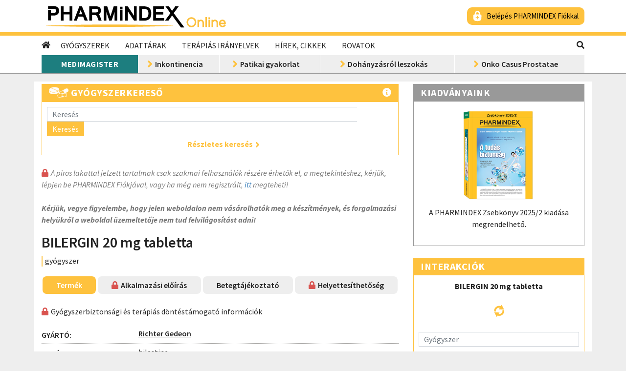

--- FILE ---
content_type: text/html; charset=utf-8
request_url: https://www.pharmindex-online.hu/termekek/bilergin-20-mg-tabletta-64656
body_size: 68105
content:
<!DOCTYPE html>
<html lang="hu">
<head>
	<meta charset="utf-8" />
	<meta name="viewport" content="width=device-width, initial-scale=1.0" />
	<meta http-equiv="X-UA-Compatible" content="IE=edge">
	<meta name="google-site-verification" content="LnhlYHL_C0fVpf148Shc0zUzHyFmlX3NuzB_s7u_jFM" />
	<link rel="apple-touch-icon-precomposed" sizes="114x114" href="/image/site/logos/pho_favicon_114x114.png">
	<link rel="apple-touch-icon-precomposed" sizes="72x72" href="/image/site/logos/pho_favicon_72x72.png">
	<link rel="apple-touch-icon-precomposed" href="/image/site/logos/pho_favicon_32x32.png">
	<link rel="shortcut icon" href="/image/site/logos/favicon.ico" type="image/ico">
	<link rel="icon" href="/image/site/logos/favicon.ico" sizes="32x32">
	<link rel="manifest" href="/manifest.json">
	<title>BILERGIN 20 mg tabletta | PHARMINDEX Online</title>
	    <meta name="keywords" content="BILERGIN 20 mg tabletta, bilastine, gy&#xF3;gyszer" />
    <meta name="description" content="BILERGIN 20 mg tabletta bilastine gy&#xF3;gyszer" />
        <meta property="og:image" content="https://static.pharmindex.hu/Pharmindex/additional/images/identa/fotok/doboz/125/gy_p_81064_1.webp">
        <meta property="og:image:type" content="image/webp">
    <meta property="og:description" content="BILERGIN 20 mg tabletta bilastine gy&#xF3;gyszer">
        <meta property="og:type" content="article">
    <meta name="DC.description" lang="hu" content="BILERGIN 20 mg tabletta bilastine gy&#xF3;gyszer">

<meta name="name" content="PHARMINDEX Online" />
<meta name="referrer" content="unsafe-URL" />

<meta property="og:url" content="https://www.pharmindex-online.hu/termekek/bilergin-20-mg-tabletta-64656">
<meta property="og:title" content="BILERGIN 20 mg tabletta | PHARMINDEX Online">
<meta property="og:locale" content="hu_HU">
<meta property="fb:app_id" content="1591684101126590">

<meta name="DC.title" lang="hu" content="BILERGIN 20 mg tabletta | PHARMINDEX Online">
<meta name="DC.format" content="text/html">
<meta name="DC.type" content="Text">
<meta name="DC.language" content="hu">
<meta name="DC.publisher" content="Vidal Next Kft.">

<meta name="twitter:card" content="summary">
<meta name="twitter:site" content="@Pharmindex_hu">

<meta name="application-name" content="PHARMINDEX Online" />
<meta name="theme-color" content="#FEC23E" />
<meta name="msapplication-TileColor" content="#FEC23E">
<meta name="msapplication-square150x150logo" content="/image/site/logos/pho_favikon_150x150.png">
<meta name="msapplication-TileImage" content="/image/site/logos/pho_favikon_200x200.png">
<meta name="msapplication-TileColor" content="#FEC23E">



	<link rel="stylesheet" href="https://stackpath.bootstrapcdn.com/bootstrap/4.4.1/css/bootstrap.min.css" integrity="sha384-Vkoo8x4CGsO3+Hhxv8T/Q5PaXtkKtu6ug5TOeNV6gBiFeWPGFN9MuhOf23Q9Ifjh" crossorigin="anonymous">
	<link rel="stylesheet" href="https://identity.pharmindex.hu/css/resources/style.css" />
    <link rel="stylesheet" href="/css/fa-all.min.css" />
	<link rel="stylesheet" href="/css/styles.min.css?v=apcqdazJMTypEirmMchmZ9ULHSI8hrQfSuUvLL4XkQw" />

	<link href="https://fonts.googleapis.com/css2?family=Source+Sans+Pro:ital,wght@0,400;0,600;0,700;1,400;1,600;1,700&display=swap" rel="stylesheet">

	<!--[if lt IE 9]>
	<script src="https://oss.maxcdn.com/html5shiv/3.7.3/html5shiv.min.js"></script>
	<script src="https://oss.maxcdn.com/respond/1.4.2/respond.min.js"></script>
	<![endif]-->
	
<script async src="https://www.googletagmanager.com/gtag/js?id=G-7HZKF76R7L"></script>

<script>
	window.dataLayer = window.dataLayer || [];
	function gtag() { dataLayer.push(arguments); }
	gtag('js', new Date());
</script>

	<script>
		gtag('config', 'G-7HZKF76R7L', {
			'logged_in': 'non-logged-in',
			
		});
	</script>

<script>
	(function () {
		function getCookie(name) {
			const value = "; " + document.cookie;
			const parts = value.split("; " + name + "=");

			if (parts.length === 2) {
				return decodeURIComponent(parts.pop().split(";").shift());
			}
		}

		function setCookie(name, value, options) {
			options = options || {};

			let expires = options.expires;

			if (typeof expires === "number" && expires) {
				const date = new Date();
				date.setTime(date.getTime() + expires * 60 * 1000);
				expires = options.expires = date;
			}

			if (expires && expires.toUTCString) {
				options.expires = expires.toUTCString();
			}

			value = encodeURIComponent(value);

			let updatedCookie = name + "=" + value;

			for (const prop in options) {
				updatedCookie += "; " + prop;
				const propValue = options[prop];

				if (propValue !== true) {
					updatedCookie += "=" + propValue;
				}
			}

			document.cookie = updatedCookie;
		}

		(function uniquePageview() {
			const cookieOptions = { path: '/', domain: location.hostname, secure: true, expires: 30 };
			let uniquePageviews = getCookie("unique-pageviews");

			if (uniquePageviews) {
				uniquePageviews = JSON.parse(uniquePageviews);
			} else {
				uniquePageviews = [];
			}

			if (uniquePageviews.indexOf(location.pathname) !== -1) {
				return;
			}

			uniquePageviews.push(location.pathname);
			if (JSON.stringify(uniquePageviews).length > 4096) {
				return;
			}

			setCookie("unique-pageviews", JSON.stringify(uniquePageviews), cookieOptions);

			const properties = {};
			gtag('event', 'unique_page_view', properties);
		})();
	})();
</script>

	

	<script type="text/javascript" src="https://gemhu.adocean.pl/files/js/ado.js"></script>
	<script type="text/javascript">
		/* (c)AdOcean 2003-2021 */
		if(typeof ado!=="object"){ado={};ado.config=ado.preview=ado.placement=ado.master=ado.slave=function(){};}

		ado.config({ mode: "old", xml: false, consent: true, characterEncoding: true, attachReferrer: true, fpc: "auto", defaultServer: "gemhu.adocean.pl", cookieDomain: "SLD" });

		ado.preview({enabled: true});
	</script>
			<script type="text/javascript">
				/* (c)AdOcean 2003-2020, MASTER: vidalnext_hu.www.pharmindexonline.hu.Nem bel_pett, hat_s_g, hallgat_k */
				ado.master({id: 'naY7wXN3O.SxAy5wCuiA__9EYwuZTRHxUzhmKElSWZH.P7', server: 'gemhu.adocean.pl' });
			</script>

	<script type='application/ld+json'>
		{
		"@context": "https://www.schema.org",
		"@type": "WebSite",
		"name": "PHARMINDEX Online",
		"url": "https://www.pharmindex-online.hu"
		}
	</script>




</head>
<body class="product-page">



<header>
    <div class="container-fluid logo-row" id="logo-row">
        <div class="container d-flex align-items-center">
            <div class="logo">
                    <a href="/">
                        <img src="/image/site/logos/ph_online_logo.png" alt="PHARMINDEX Online - gy&#xF3;gyszerek, h&#xED;rek, keres&#x151;k" title="PHARMINDEX Online - gy&#xF3;gyszerek, h&#xED;rek, keres&#x151;k" />
                    </a>
            </div>
            <div class="profile ml-auto align-self-center d-none d-md-block">
                    <a href="/login" class="ph-signin yellow">Belépés PHARMINDEX Fiókkal</a>
            </div>



            <div class="mobile-menu ml-auto d-md-none">
                <button class="navbar-toggler" type="button" onclick="toggleMenu()"><i class="fa fa-bars fa-fw" aria-hidden="true"></i></button>
                
                <button class="navbar-closer d-none" type="button" onclick="toggleNav()"><i class="fa fa-times fa-fw" aria-hidden="true"></i></button>

                <button class="searchbar-toggler" type="button" onclick="toggleSearch()"><i class="fas fa-search" aria-hidden="true"></i></button>

                <div id="menu-container" class="sidenav">
                    <div class="search">
                        <form method="get" action="/kereses" class="form-inline">
                            <div class="form-group fused">
                                <input type="text" name="q" placeholder="Keresés" class="form-control" />
                                <button type="submit" class="btn btn-primary">Keresés</button>
                            </div>
                        </form>
                    </div>
                    
                        <div class="menu container-fluid">
                            <ul>
                                            <li class="nav-item dropdown">
                                                <a class="btn nav-link text-left" data-toggle="collapse" href="#collapse-menu-0" role="button" aria-expanded="false" aria-controls="collapse-menu-0">Gy&#xF3;gyszerek</a>
                                                <div class="collapse" id="collapse-menu-0">
                                                        <a class="nav-link dropdown-item" href="/gyogyszerkereso">Gy&#xF3;gyszerkeres&#x151;</a>
                                                        <a class="nav-link dropdown-item" href="/gyogyszerek/hatoanyagok">Hat&#xF3;anyag keres&#x151;</a>
                                                        <a class="nav-link dropdown-item" href="/gyogyszerek/helyettesithetoseg">Helyettes&#xED;thet&#x151;s&#xE9;g keres&#x151;</a>
                                                        <a class="nav-link dropdown-item" href="/gyogyszerek/atc">ATC keres&#x151;</a>
                                                        <a class="nav-link dropdown-item" href="/gyogyszerek/bno">BNO - Indik&#xE1;ci&#xF3; keres&#x151;</a>
                                                        <a class="nav-link dropdown-item" href="/gyogyszerek/bno-eujogcim">BNO - E&#xFC;. jogc&#xED;m keres&#x151;</a>
                                                        <a class="nav-link dropdown-item" href="/gyogyszerek/gyartok">Gy&#xE1;rt&#xF3; keres&#x151;</a>
                                                        <a class="nav-link dropdown-item" href="/gyogyszerek/interakcio">Interakci&#xF3; vizsg&#xE1;lat</a>
                                                        <a class="nav-link dropdown-item" href="/gyogyszertorzs-valtozas">Gy&#xF3;gyszert&#xF6;rzs v&#xE1;ltoz&#xE1;s</a>
                                                        <a class="nav-link dropdown-item" href="/gyogyszerek/laktoz">Lakt&#xF3;ztartalm&#xFA; gy&#xF3;gyszerek</a>
                                                        <a class="nav-link dropdown-item" href="/gyogyszerek/patikan-kivul">Patik&#xE1;n k&#xED;v&#xFC;l is kaphat&#xF3; term&#xE9;kek</a>
                                                        <a class="nav-link dropdown-item" href="/gyogyszerek/kozgyogyellatas">K&#xF6;zgy&#xF3;gyell&#xE1;t&#xE1;s keret&#xE9;ben rendelhet&#x151; term&#xE9;kek</a>
                                                        <a class="nav-link dropdown-item" href="/gyogyszerek/fokozott-felugyelet">Fokozott fel&#xFC;gyelet alatt &#xE1;ll&#xF3; gy&#xF3;gyszerek</a>
                                                        <a class="nav-link dropdown-item" href="/gyogyszerek/hianycikk-reszletes">Term&#xE9;khi&#xE1;ny keres&#x151;</a>
                                                        <a class="nav-link dropdown-item" href="/gyogyszerek/teteles-elszamolas">T&#xE9;teles elsz&#xE1;mol&#xE1;s</a>
                                                </div>
                                            </li>
                                            <li class="nav-item dropdown">
                                                <a class="btn nav-link text-left" data-toggle="collapse" href="#collapse-menu-1" role="button" aria-expanded="false" aria-controls="collapse-menu-1">Adatt&#xE1;rak</a>
                                                <div class="collapse" id="collapse-menu-1">
                                                        <a class="nav-link dropdown-item" href="/termekkereso">Term&#xE9;kkeres&#x151;</a>
                                                        <a class="nav-link dropdown-item" href="/adattarak/orvosi-kifejezesek">Orvosi kifejez&#xE9;sek</a>
                                                        <a class="nav-link dropdown-item" href="/adattarak/e-szamok">E-sz&#xE1;mok</a>
                                                        <a class="nav-link dropdown-item" href="/adattarak/laborvizsgalatok">Laborvizsg&#xE1;latok</a>
                                                        <a class="nav-link dropdown-item" href="/kalkulatorok">Kalkul&#xE1;torok</a>
                                                </div>
                                            </li>
                                            <li class="nav-item">
                                                <a class="btn nav-link text-left no-children" href="/terapias-iranyelvek">Ter&#xE1;pi&#xE1;s ir&#xE1;nyelvek</a>
                                            </li>
                                            <li class="nav-item">
                                                <a class="btn nav-link text-left no-children" href="/hirek-cikkek">H&#xED;rek, cikkek</a>
                                            </li>
                                            <li class="nav-item dropdown">
                                                <a class="btn nav-link text-left" data-toggle="collapse" href="#collapse-menu-4" role="button" aria-expanded="false" aria-controls="collapse-menu-4">Rovatok</a>
                                                <div class="collapse" id="collapse-menu-4">
                                                        <a class="nav-link dropdown-item" href="/rovat/antikoagulacio">Antikoagul&#xE1;ci&#xF3;</a>
                                                        <a class="nav-link dropdown-item" href="/rovat/borgyogyaszat">B&#x151;rgy&#xF3;gy&#xE1;szat</a>
                                                        <a class="nav-link dropdown-item" href="/rovat/diabetologia">Diabetol&#xF3;gia</a>
                                                        <a class="nav-link dropdown-item" href="/rovat/egeszsegugyi-digitalizacio">Eg&#xE9;szs&#xE9;g&#xFC;gyi digitaliz&#xE1;ci&#xF3;</a>
                                                        <a class="nav-link dropdown-item" href="/rovat/endokrinologia">Endokrinol&#xF3;gia</a>
                                                        <a class="nav-link dropdown-item" href="/rovat/farmakovigilancia">Farmakovigilancia</a>
                                                        <a class="nav-link dropdown-item" href="/rovat/fogaszat">Fog&#xE1;szat</a>
                                                        <a class="nav-link dropdown-item" href="/rovat/ful-orr-gegeszet">F&#xFC;l-orr-g&#xE9;g&#xE9;szet</a>
                                                        <a class="nav-link dropdown-item" href="/rovat/gasztroenterologia">Gasztroenterol&#xF3;gia</a>
                                                        <a class="nav-link dropdown-item" href="/rovat/gyermekgyogyaszat">Gyermekgy&#xF3;gy&#xE1;szat</a>
                                                        <a class="nav-link dropdown-item" href="/rovat/gyogyszer-forgalmazas">Gy&#xF3;gyszer-forgalmaz&#xE1;s</a>
                                                        <a class="nav-link dropdown-item" href="/rovat/hematologia">Hematol&#xF3;gia</a>
                                                        <a class="nav-link dropdown-item" href="/rovat/immunologia">Immunol&#xF3;gia</a>
                                                        <a class="nav-link dropdown-item" href="/rovat/infektologia">Infektol&#xF3;gia</a>
                                                        <a class="nav-link dropdown-item" href="/rovat/kardiologia">Kardiol&#xF3;gia</a>
                                                        <a class="nav-link dropdown-item" href="/rovat/koronavirus">Koronav&#xED;rus</a>
                                                        <a class="nav-link dropdown-item" href="/rovat/majomhimlo">Majomhiml&#x151;</a>
                                                        <a class="nav-link dropdown-item" href="/rovat/neurologia">Neurol&#xF3;gia</a>
                                                        <a class="nav-link dropdown-item" href="/rovat/onkologia">Onkol&#xF3;gia</a>
                                                        <a class="nav-link dropdown-item" href="/rovat/pszichiatria">Pszichi&#xE1;tria</a>
                                                        <a class="nav-link dropdown-item" href="/rovat/reumatologia">Reumatol&#xF3;gia</a>
                                                        <a class="nav-link dropdown-item" href="/rovat/szakmapolitika">Szakmapolitika</a>
                                                        <a class="nav-link dropdown-item" href="/rovat/szemeszet">Szem&#xE9;szet</a>
                                                        <a class="nav-link dropdown-item" href="/rovat/szuleszet-nogyogyaszat">Sz&#xFC;l&#xE9;szet-n&#x151;gy&#xF3;gy&#xE1;szat</a>
                                                        <a class="nav-link dropdown-item" href="/rovat/tudogyogyaszat">T&#xFC;d&#x151;gy&#xF3;gy&#xE1;szat</a>
                                                        <a class="nav-link dropdown-item" href="/rovat/urologia">Urol&#xF3;gia</a>
                                                </div>
                                            </li>
                            </ul>
                        </div>
                    
                    <div class="featured-page container-fluid">
                        <h2>Kiemelt oldalak</h2>
                        <div class="rubrics">
                            <a class="menu-item rubric-microsite medimagister double-arrow-link" href="/medimagister">MediMagister</a>
                                                        
                                    <a class="menu-item left-arrow-link" href="/rovat/tena-x100">Inkontinencia </a>
                                    <a class="menu-item left-arrow-link" href="/rovat/patikai-gyakorlat">Patikai gyakorlat </a>
                                    <a class="menu-item left-arrow-link" href="/rovat/dohanyzasrol-leszokas">Doh&#xE1;nyz&#xE1;sr&#xF3;l leszok&#xE1;s </a>
                                    <a class="menu-item left-arrow-link" href="/rovat/onko-casus-prostatae-x100">Onko Casus Prostatae </a>
                        </div>
                    </div>
                </div>
            </div>
		</div>
    </div>

    <div class="container-fluid menu-row d-none d-md-block">
        <div class="container d-flex">
            <div class="main-menu">
                <nav>
                    <a class="navbar-home" href="/"><i class="fa fa-home" aria-hidden="true"></i></a>
                    <ul class="navbar-nav">
                                <li class="nav-item dropdown">
                                    <a class="nav-link" href="#" role="button" id="dropdownMenuLink" data-toggle="dropdown" aria-haspopup="true" aria-expanded="false">Gy&#xF3;gyszerek</a>
                                    <div class="dropdown-menu" aria-labelledby="dropdownMenuLink">
                                            <a class="nav-link dropdown-item" href="/gyogyszerkereso">Gy&#xF3;gyszerkeres&#x151;</a>
                                            <a class="nav-link dropdown-item" href="/gyogyszerek/hatoanyagok">Hat&#xF3;anyag keres&#x151;</a>
                                            <a class="nav-link dropdown-item" href="/gyogyszerek/helyettesithetoseg">Helyettes&#xED;thet&#x151;s&#xE9;g keres&#x151;</a>
                                            <a class="nav-link dropdown-item" href="/gyogyszerek/atc">ATC keres&#x151;</a>
                                            <a class="nav-link dropdown-item" href="/gyogyszerek/bno">BNO - Indik&#xE1;ci&#xF3; keres&#x151;</a>
                                            <a class="nav-link dropdown-item" href="/gyogyszerek/bno-eujogcim">BNO - E&#xFC;. jogc&#xED;m keres&#x151;</a>
                                            <a class="nav-link dropdown-item" href="/gyogyszerek/gyartok">Gy&#xE1;rt&#xF3; keres&#x151;</a>
                                            <a class="nav-link dropdown-item" href="/gyogyszerek/interakcio">Interakci&#xF3; vizsg&#xE1;lat</a>
                                            <a class="nav-link dropdown-item" href="/gyogyszertorzs-valtozas">Gy&#xF3;gyszert&#xF6;rzs v&#xE1;ltoz&#xE1;s</a>
                                            <a class="nav-link dropdown-item" href="/gyogyszerek/laktoz">Lakt&#xF3;ztartalm&#xFA; gy&#xF3;gyszerek</a>
                                            <a class="nav-link dropdown-item" href="/gyogyszerek/patikan-kivul">Patik&#xE1;n k&#xED;v&#xFC;l is kaphat&#xF3; term&#xE9;kek</a>
                                            <a class="nav-link dropdown-item" href="/gyogyszerek/kozgyogyellatas">K&#xF6;zgy&#xF3;gyell&#xE1;t&#xE1;s keret&#xE9;ben rendelhet&#x151; term&#xE9;kek</a>
                                            <a class="nav-link dropdown-item" href="/gyogyszerek/fokozott-felugyelet">Fokozott fel&#xFC;gyelet alatt &#xE1;ll&#xF3; gy&#xF3;gyszerek</a>
                                            <a class="nav-link dropdown-item" href="/gyogyszerek/hianycikk-reszletes">Term&#xE9;khi&#xE1;ny keres&#x151;</a>
                                            <a class="nav-link dropdown-item" href="/gyogyszerek/teteles-elszamolas">T&#xE9;teles elsz&#xE1;mol&#xE1;s</a>
                                    </div>
                                </li>
                                <li class="nav-item dropdown">
                                    <a class="nav-link" href="#" role="button" id="dropdownMenuLink" data-toggle="dropdown" aria-haspopup="true" aria-expanded="false">Adatt&#xE1;rak</a>
                                    <div class="dropdown-menu" aria-labelledby="dropdownMenuLink">
                                            <a class="nav-link dropdown-item" href="/termekkereso">Term&#xE9;kkeres&#x151;</a>
                                            <a class="nav-link dropdown-item" href="/adattarak/orvosi-kifejezesek">Orvosi kifejez&#xE9;sek</a>
                                            <a class="nav-link dropdown-item" href="/adattarak/e-szamok">E-sz&#xE1;mok</a>
                                            <a class="nav-link dropdown-item" href="/adattarak/laborvizsgalatok">Laborvizsg&#xE1;latok</a>
                                            <a class="nav-link dropdown-item" href="/kalkulatorok">Kalkul&#xE1;torok</a>
                                    </div>
                                </li>
                                <li class="nav-item">
                                    <a class="nav-link" href="/terapias-iranyelvek">Ter&#xE1;pi&#xE1;s ir&#xE1;nyelvek</a>
                                </li>
                                <li class="nav-item">
                                    <a class="nav-link" href="/hirek-cikkek">H&#xED;rek, cikkek</a>
                                </li>
                                <li class="nav-item dropdown">
                                    <a class="nav-link" href="#" role="button" id="dropdownMenuLink" data-toggle="dropdown" aria-haspopup="true" aria-expanded="false">Rovatok</a>
                                    <div class="dropdown-menu" aria-labelledby="dropdownMenuLink">
                                            <a class="nav-link dropdown-item" href="/rovat/antikoagulacio">Antikoagul&#xE1;ci&#xF3;</a>
                                            <a class="nav-link dropdown-item" href="/rovat/borgyogyaszat">B&#x151;rgy&#xF3;gy&#xE1;szat</a>
                                            <a class="nav-link dropdown-item" href="/rovat/diabetologia">Diabetol&#xF3;gia</a>
                                            <a class="nav-link dropdown-item" href="/rovat/egeszsegugyi-digitalizacio">Eg&#xE9;szs&#xE9;g&#xFC;gyi digitaliz&#xE1;ci&#xF3;</a>
                                            <a class="nav-link dropdown-item" href="/rovat/endokrinologia">Endokrinol&#xF3;gia</a>
                                            <a class="nav-link dropdown-item" href="/rovat/farmakovigilancia">Farmakovigilancia</a>
                                            <a class="nav-link dropdown-item" href="/rovat/fogaszat">Fog&#xE1;szat</a>
                                            <a class="nav-link dropdown-item" href="/rovat/ful-orr-gegeszet">F&#xFC;l-orr-g&#xE9;g&#xE9;szet</a>
                                            <a class="nav-link dropdown-item" href="/rovat/gasztroenterologia">Gasztroenterol&#xF3;gia</a>
                                            <a class="nav-link dropdown-item" href="/rovat/gyermekgyogyaszat">Gyermekgy&#xF3;gy&#xE1;szat</a>
                                            <a class="nav-link dropdown-item" href="/rovat/gyogyszer-forgalmazas">Gy&#xF3;gyszer-forgalmaz&#xE1;s</a>
                                            <a class="nav-link dropdown-item" href="/rovat/hematologia">Hematol&#xF3;gia</a>
                                            <a class="nav-link dropdown-item" href="/rovat/immunologia">Immunol&#xF3;gia</a>
                                            <a class="nav-link dropdown-item" href="/rovat/infektologia">Infektol&#xF3;gia</a>
                                            <a class="nav-link dropdown-item" href="/rovat/kardiologia">Kardiol&#xF3;gia</a>
                                            <a class="nav-link dropdown-item" href="/rovat/koronavirus">Koronav&#xED;rus</a>
                                            <a class="nav-link dropdown-item" href="/rovat/majomhimlo">Majomhiml&#x151;</a>
                                            <a class="nav-link dropdown-item" href="/rovat/neurologia">Neurol&#xF3;gia</a>
                                            <a class="nav-link dropdown-item" href="/rovat/onkologia">Onkol&#xF3;gia</a>
                                            <a class="nav-link dropdown-item" href="/rovat/pszichiatria">Pszichi&#xE1;tria</a>
                                            <a class="nav-link dropdown-item" href="/rovat/reumatologia">Reumatol&#xF3;gia</a>
                                            <a class="nav-link dropdown-item" href="/rovat/szakmapolitika">Szakmapolitika</a>
                                            <a class="nav-link dropdown-item" href="/rovat/szemeszet">Szem&#xE9;szet</a>
                                            <a class="nav-link dropdown-item" href="/rovat/szuleszet-nogyogyaszat">Sz&#xFC;l&#xE9;szet-n&#x151;gy&#xF3;gy&#xE1;szat</a>
                                            <a class="nav-link dropdown-item" href="/rovat/tudogyogyaszat">T&#xFC;d&#x151;gy&#xF3;gy&#xE1;szat</a>
                                            <a class="nav-link dropdown-item" href="/rovat/urologia">Urol&#xF3;gia</a>
                                    </div>
                                </li>
                    </ul>
                </nav>
            </div>
            <div class="search ml-auto d-none d-md-flex">
                <div class="dropdown dropleft">
                    <a class="magnify" href="#" role="button" id="dropdownMenuLink" data-toggle="dropdown" aria-haspopup="true" aria-expanded="false"><i class="fas fa-search"></i></a>
                    <div class="dropdown-menu" aria-labelledby="dropdownMenuLink">
                        <form method="get" action="/kereses" class="form-inline">
                            <div class="form-group fused">
                                <input type="text" name="q" placeholder="Keresés" class="form-control" id="search-input"/>
                                <button type="submit" class="btn btn-primary">Keresés</button>
                            </div>
                        </form>
                    </div>
                </div>
            </div>
        </div>
		</div>
	    <div class="container-fluid rubric-menu-row d-none d-md-block">
		    <div class="container rubric-menu d-none d-md-table">
			    <a class="menu-item rubric-microsite medimagister" href="/medimagister">MediMagister</a>

					    <a class="menu-item left-arrow-link" href="/rovat/tena-x100">Inkontinencia </a>
					    <a class="menu-item left-arrow-link" href="/rovat/patikai-gyakorlat">Patikai gyakorlat </a>
					    <a class="menu-item left-arrow-link" href="/rovat/dohanyzasrol-leszokas">Doh&#xE1;nyz&#xE1;sr&#xF3;l leszok&#xE1;s </a>
					    <a class="menu-item left-arrow-link" href="/rovat/onko-casus-prostatae-x100">Onko Casus Prostatae </a>
		    </div>
        </div>
</header>

<div class="mobile-user-info d-md-none" id="mobile-user-info">
    <div class="profile">
            <a href="/login" class="ph-signin yellow">Belépés PHARMINDEX Fiókkal</a>
    </div>
</div>





                <div class="wallpaper-super-leaderboard ads">					
                    <span class="ad-label">hirdet&#xE9;s</span>
                    <div id="adoceangemhutnjpcoqpsb"></div>
                    <script type="text/javascript">
                        ado.slave('adoceangemhutnjpcoqpsb', {myMaster: 'naY7wXN3O.SxAy5wCuiA__9EYwuZTRHxUzhmKElSWZH.P7' });
                    </script>
                </div>

	



	<div class="container my-md-3 ">
		










		






                <div class="super-leaderboard ads">					
                    <span class="ad-label">hirdet&#xE9;s</span>
                    <div id="adoceangemhukbkfgqjtrq"></div>
                    <script type="text/javascript">
                        ado.slave('adoceangemhukbkfgqjtrq', {myMaster: 'naY7wXN3O.SxAy5wCuiA__9EYwuZTRHxUzhmKElSWZH.P7' });
                    </script>
                </div>


<main role="main" class="row">



    <div class="col-lg-8 col-12 mb-2 ">
        


<div class="box colored mb-4" id="product-search">
    <div class="box-header d-flex">
        <h2>Gyógyszerkereső</h2>
        <i class="fas fa-info-circle ml-auto" data-toggle="popover" data-placement="top" data-trigger="click hover focus" data-content="Gyógyszer, tápszer, étrendkiegészítő, gyógyászati segédeszköz, egyéb gyógyszertári termékek adatainak keresése"></i>
    </div>
    <div class="box-content">
        <form method="post" action="/gyogyszerkereso" class="form-inline">
            <div class="form-group fused">
                <input type="text" name="QueryString" placeholder="Keresés" class="form-control product-search-input" />
                <button type="submit" class="btn btn-primary">Keresés</button>
            </div>
        </form>
        <p class="text-center mb-0 mt-1">
            <a class="arrow-link yellow" href="/gyogyszerkereso"><b>Részletes keresés</b></a>
        </p>
    </div>
</div>

	<p class="protected restricted guest-info">A piros lakattal jelzett tartalmak csak szakmai felhasználók részére érhetők el, a megtekintéshez, kérjük, lépjen be PHARMINDEX Fiókjával, vagy ha még nem regisztrált, <a href="https://account.pharmindex.hu/registration/step1" target="_blank" class="link_simple">itt</a> megteheti!<br><br><strong>Kérjük, vegye figyelembe, hogy jelen weboldalon nem vásárolhatók meg a készítmények, és forgalmazási helyükről a weboldal üzemeltetője nem tud felvilágosítást adni!</strong></p>

<div class="product-head">
    <h1>BILERGIN 20 mg tabletta</h1>
    <span id="product-type"> gy&#xF3;gyszer </span>
</div>

<div class="product-tabs tabs">
    <ul class="nav nav-pills nav-fill mb-4" id="pills-tab" role="tablist">

        <li class="nav-item" role="presentation">
            <a class="nav-link active" id="package-tab" data-toggle="pill" href="#package" role="tab" aria-controls="package" aria-selected="true">Termék</a>
        </li>

            <li class="nav-item" role="presentation">
					<a class="nav-link protected restricted" id="spc-tab" data-toggle="pill" href="#spc" role="tab" aria-controls="spc" aria-selected="false">Alkalmazási előírás</a>
            </li>

            <li class="nav-item" role="presentation">
                <a class="nav-link" id="pil-tab" data-toggle="pill" href="#pil" role="tab" aria-controls="pil" aria-selected="false">Betegtájékoztató</a>
            </li>


            <li class="nav-item" role="presentation">
                <a class="nav-link protected restricted" id="substitution-tab" data-toggle="pill" href="#substitution" role="tab" aria-controls="substitution" aria-selected="false">Helyettesíthetőség</a>
            </li>

    </ul>
    <div class="tab-content" id="pills-tabContent">
        <div class="tab-pane fade show active" id="package" role="tabpanel" aria-labelledby="package-tab">
            


<div class="info-icons">
        <p class="protected restricted">Gyógyszerbiztonsági és terápiás döntéstámogató információk</p>
</div>

<div class="main-infos container">
        <div class="dotted-row row">
            <div class="col-sm-3 pl-0">
                <label>Gy&#xE1;rt&#xF3;:</label>
            </div>
            <div class="col-sm-9">
                <a href="/gyogyszerek/gyartok/10000106">Richter Gedeon</a>
            </div>
        </div>
        <div class="dotted-row row">
            <div class="col-sm-3 pl-0">
                <label>Hat&#xF3;anyag:</label>
            </div>
            <div class="col-sm-9">
                <p>bilastine</p>
            </div>
        </div>
        <div class="dotted-row row">
            <div class="col-sm-3 pl-0">
                <label>Helyettesíthetőség:</label>
            </div>
            <div class="col-sm-9">
                <p>bilastine 20 mg tabletta / sz&#xE1;jban diszperg&#xE1;l&#xF3;d&#xF3; tabletta</p>
            </div>
        </div>
        <div class="dotted-row row" id="classification">
            <div class="col-sm-3 pl-0">
                <label>ATC-k&#xF3;d:</label>
            </div>
            <div class="col-sm-9">
                        <p>
                            <a class="classification collapsed" data-toggle="collapse" href="#class_0" role="button" aria-expanded="false" aria-controls="class_0">
                                <u>R06AX29 - Bilastine</u>
                            </a>
                        </p>
                        <div class="collapse" id="class_0">
                            <div class="card card-body">
                                <ul>
                                            <li class="class_list level_0">
                                                    <span>R-LÉGZŐRENDSZER</span>
                                            </li>
                                            <li class="class_list level_1">
                                                    <span>R06-SYSTEMÁS ANTIHISTAMINOK</span>
                                            </li>
                                            <li class="class_list level_2">
                                                    <span>R06A-SYSTEMÁS ANTIHISTAMINOK</span>
                                            </li>
                                            <li class="class_list level_3">
                                                    <span>R06AX-Egyéb systemás antihistaminok</span>
                                            </li>
                                            <li class="class_list level_4">
                                                    <a href="/gyogyszerek/atc?q=R06AX29">R06AX29-Bilastine</a>
                                            </li>
                                </ul>
                            </div>
                        </div>
            </div>
        </div>
</div>





                <div class="leaderboard ads">					
                    <span class="ad-label">hirdet&#xE9;s</span>
                    <div id="adoceangemhurnhgqjjgyn"></div>
                    <script type="text/javascript">
                        ado.slave('adoceangemhurnhgqjjgyn', {myMaster: 'naY7wXN3O.SxAy5wCuiA__9EYwuZTRHxUzhmKElSWZH.P7' });
                    </script>
                </div>


<div class="packages">
        <div class="package">
            <h2>BILERGIN 20 mg tabletta 30x Al/poliamid-Al-PVC bubor&#xE9;kcsomagol&#xE1;sban</h2>
            <div class="row">
                <div class="col-sm-9">
                    <div class="row">
                        <div class="col-sm-4">
                            <label>Kiszerelés:</label>
                        </div>
                        <div class="col-sm-8">
                            <p>30x Al/poliamid-Al-PVC bubor&#xE9;kcsomagol&#xE1;sban</p>
                        </div>
                    </div>
                            <div class="row">
                                <div class="col-sm-4">
                                    <label>Kiadhatóság:</label>
                                </div>
                                <div class="col-sm-8">
                                    <abbr title="Vényre kapható">V</abbr>
                                </div>
                            </div>
                     <div class="row" id="price">
                        <div class="col-sm-4">
								<label class="protected restricted">Tájékoztató ár:</label>								
                        </div>
                        <div class="col-sm-8">
                        </div>
                    </div>
                        <div class="row">
                            <div class="col-sm-4">
                                        <label>Törzskönyvi szám:</label>
                            </div>
                            <div class="col-sm-8">
                                <p>OGYI-T-23879/01</p>
                            </div>
                        </div>
                            <div class="row">
                                <div class="col-sm-4">
                                    <label class="protected restricted">Státusz:</label>
                                </div>
                            </div>
                </div>
                <div class="col-sm-3 text-right">
                        <a class="cbox-inline" href="https://static.pharmindex.hu/Pharmindex/additional/images/identa/fotok/doboz/500/gy_p_81064_1.webp" title="BILERGIN 20 mg tabletta">
                            <img src="https://static.pharmindex.hu/Pharmindex/additional/images/identa/fotok/doboz/125/gy_p_81064_1.webp" class="w-auto" />
                        </a>

                </div>
            </div>




        </div>
</div>

<div class="supports">
</div>


        </div>

            <div class="tab-pane fade" id="spc" role="tabpanel" aria-labelledby="spc-tab">
                

    <p class="protected restricted">Az alkalmaz&#xE1;si el&#x151;&#xED;r&#xE1;s megtekintéséhez, kérjük, lépjen be PHARMINDEX Fiókjával!</p>
    <div class="profile ml-auto align-self-center">
        <a href="/login" class="ph-signin yellow">Belépés PHARMINDEX Fiókkal</a>
    </div>

            </div>

            <div class="tab-pane fade" id="pil" role="tabpanel" aria-labelledby="pil-tab">
                

        <p class="protected restricted">Gyógyszerbiztonsági és terápiás döntéstámogató információk</p>




<div class="doc-tree">
            <div class="chapter-container">
                <div class="chapter-title">
                    Betegt&#xE1;j&#xE9;koztat&#xF3;
                </div>
                <p><b>1. Milyen típusú gyógyszer a Bilergin és milyen betegségek esetén alkalmazható?</b><br><br>A Bilergin bilasztin hatóanyagot tartalmaz, amely egy antihisztamin. A Bilergin csillapítja a szénanátha tüneteit (tüsszögés, orrfolyás és orrviszketés, orrdugulás, valamint szemvörösség és könnyezés) és az allergiás rinitisz egyéb formáit. A készítmény alkalmazható viszkető bőrkiütések (csalánkiütések, urtikária) kezelésére is.<br><br><br><b>2. Tudnivalók a Bilergin alkalmazása előtt</b><br><br><b>Ne szedje a Bilergint, </b>ha allergiás a bilasztinra vagy a gyógyszer (6. pontban felsorolt) egyéb összetevőjére.<br><br><b>Figyelmeztetések és óvintézkedések<br></b>A Bilergin alkalmazása előtt beszéljen kezelőorvosával vagy gyógyszerészével, amennyiben Önnek közepesen súlyos vagy súlyos fokú vesekárosodása van, ha Önnél alacsony a kálium, a magnézium, illetve a kalcium vérszintje; ha Önnek szívritmuszavara van vagy volt, illetve ha nagyon alacsony a pulzusa; ha szed olyan gyógyszert, amely befolyásolhatja a szívritmust; ha Önnél a szívverés egy bizonyos rendellenes mintázatot mutat vagy mutatott korábban (amelyet a QTc-szakasz megnyúlásának neveznek, és az EKG-n látható), és amely a szívbetegség bizonyos formáinál előfordulhat; továbbá, ha Ön egyidejűleg egyéb gyógyszereket is szed (lásd "Egyéb gyógyszerek és a Bilergin").<br><br>Az előírt adagot nem szabad túllépni. Ha tünetei változatlanul fennállnak, forduljon a kezelőorvosához.<br><br><b>Gyermekek<br>Ne adja ezt a gyógyszert 12 éven aluli gyermeknek.</b><br><br><b>Egyéb gyógyszerek és a Bilergin<br></b>Feltétlenül tájékoztassa kezelőorvosát vagy gyógyszerészét a jelenleg vagy nemrégiben szedett, valamint szedni tervezett egyéb gyógyszereiről, beleértve a vény nélkül kapható készítményeket is.<br>Különösen az alábbi gyógyszerek alkalmazása esetén indokolt kezelőorvosával konzultálnia:<br>- ketokonazol (gombaellenes gyógyszer);<br>- eritromicin (egy antibiotikum);<br>- diltiazem (szívtáji szorító fájdalom, azaz angina pektorisz kezelésére alkalmazott gyógyszer);<br>- ciklosporin (az immunrendszer aktivitásának csökkentésére szolgáló gyógyszer, mely az átültetett szervek kilökődésének megelőzésére, vagy bizonyos autoimmun illetve allergiás betegségek (mint pl. a pszoriázis, atópiás bőrgyulladás, azaz dermatitisz vagy reumás ízületi gyulladás, azaz reumatoid artritisz) aktivitásának csökkentésére alkalmazható);<br>- ritonavir (szerzett immunhiányos állapot, azaz AIDS kezelésére szolgáló gyógyszer);<br>- rifampicin (egy antibiotikum).<br><br><b>A Bilergin egyidejű bevétele étellel, itallal és alkohollal<br></b>A tablettákat <b>nem szabad étkezés közben vagy</b> <b>grépfrútlével vagy más gyümölcslével</b> bevenni, mert ez csökkenti a bilasztin hatását. Hogy ezt elkerülje, a következőket teheti:<br>- vegye be a tablettát, és várjon egy órát, mielőtt enne vagy gyümölcslevet inna;<br><b>vagy<br></b>- étkezés vagy gyümölcsléfogyasztás után várjon két órát, mielőtt bevenné a tablettát.<br><br>A bilasztin az ajánlott adagban (20 mg) nem fokozza az alkohol által okozott álmosságot.<br><br><b>Terhesség, szoptatás és termékenység<br></b>Ha Ön terhes vagy szoptat, illetve, ha fennáll Önnél a terhesség lehetősége vagy gyermeket szeretne, a gyógyszer alkalmazása előtt beszéljen kezelőorvosával.<br>Nincs, vagy csak korlátozott mennyiségű adat áll rendelkezésre a bilasztin terhes nőknél és szoptatás alatt történő alkalmazásáról, valamint a termékenységre gyakorolt hatásáról.<br><br><b>A készítmény hatásai a gépjárművezetéshez és a gépek kezeléséhez szükséges képességekre<br></b>Felnőtteknél történő alkalmazása során bebizonyosodott, hogy 20 mg bilasztin nem befolyásolja a gépjárművezetési képességet. Azonban a gyógyszerre adott válasz minden beteg esetében különböző lehet. Ezért meg kell győződnie arról, hogy ez a gyógyszer hogyan befolyásolja Önt, mielőtt járművet vezetne vagy gépet kezelne.<br><br><b>A Bilergin nátriumot tartalmaz<br></b>A készítmény kevesebb mint 1 mmol (23 mg) nátriumot tartalmaz tablettánként, azaz gyakorlatilag "nátriummentes".<br><br><br><b>3. Hogyan kell szedni a Bilergint?</b><br><br>A gyógyszert mindig a kezelőorvosa vagy gyógyszerésze által elmondottaknak megfelelően alkalmazza. Amennyiben nem biztos az adagolást illetően, kérdezze meg kezelőorvosát vagy gyógyszerészét.<br><br>A készítmény ajánlott adagja felnőtteknek - beleértve az időseket és a 12 éves vagy ennél idősebb gyermekeket és serdülőket is - 1 tabletta (20 mg bilasztin) naponta.<br>- A tabletta szájon át alkalmazandó.<br>- A tablettát egy órával étkezés vagy gyümölcslé fogyasztása előtt, vagy két órával ezt követően kell bevenni (lásd a 2. pontot, "A Bilergin egyidejű bevétele étellel, itallal és alkohollal").<br>- Nyelje le a tablettát egy pohár vízzel.<br>A tablettán levő bemetszés csak a széttörés elősegítésére szolgál, amennyiben nem tudja a gyógyszert egészben lenyelni.<br><br>A kezelés időtartamát illetően a kezelőorvosa fogja megállapítani a betegsége típusát, és meghatározza, hogy mennyi ideig kell szednie a Bilergint.<br><br><b>Ha az előírtnál több Bilergint vett be<br></b>Ha Ön vagy bárki más túl sok Bilergin 20 mg tablettát vett be, azonnal forduljon a kezelőorvosához vagy gyógyszerészéhez, vagy keresse fel a legközelebbi kórház sürgősségi osztályát. Ne felejtse el magával vinni a gyógyszer dobozát vagy betegtájékoztatóját.<br><br><b>Ha elfelejtette bevenni a Bilergint<br></b>Ne vegyen be kétszeres adagot a kihagyott adag pótlására.<br>Ha elfelejtette időben bevenni az előírt adagot, minél előbb vegye be, és ezt követően térjen vissza a szokásos adagolási rendhez.<br><br>Ha bármilyen további kérdése van a gyógyszer alkalmazásával kapcsolatban, kérdezze meg kezelőorvosát vagy gyógyszerészét.<br><br><br><b>4. Lehetséges mellékhatások</b><br><br>Mint minden gyógyszer, így ez a gyógyszer is okozhat mellékhatásokat, amelyek azonban nem mindenkinél jelentkeznek.<br><br><b>Az alábbi mellékhatások fordulhatnak elő felnőtteknél és serdülőknél:</b><br><br><b>Gyakori: </b><i>10 betegből legfeljebb 1-et érinthet<br></i>- fejfájás;<br>- álmosság.<br><br><b>Nem gyakori: </b><i>100 betegből legfeljebb 1-et érinthet<br></i>- szorongás;<br>- alvási zavarok;<br>- fülcsengés (tinnitusz);<br>- szédülés;<br>- forgó jellegű szédülés (vertigo);<br>- szabálytalan szívverés;<br>- légzési nehézségek (diszpnoe);<br>- száraz orrnyálkahártya vagy kellemetlen érzés az orrban;<br>- gyomortáji fájdalom;<br>- étvágyfokozódás;<br>- testsúlynövekedés;<br>- hányinger;<br>- hasi fájdalom;<br>- hasmenés;<br>- a gyomor falának gyulladása (gasztritisz);<br>- szomjúságérzet;<br>- szájszárazság;<br>- emésztési zavar;<br>- gyengeségérzet;<br>- fáradtságérzés;<br>- viszketés;<br>- kis, folyadékkal teli hólyagok az ajkak környékén vagy a szájüregben (ajakherpesz);<br>- láz;<br>- EKG eltérések;<br>- a májműködés változására utaló laboratóriumi eredmények;<br>- a veseműködés változásait jelző laboratóriumi eredmények;<br>- megemelkedett vérzsír értékek.<br><br>Gyakorisága nem ismert: <i>a rendelkezésre álló adatokból nem állapítható meg</i><b><i><br></i></b>- szívdobogásérzés (palpitáció);<b><br></b>- szapora szívverés (tahikardia);<b><br></b>- allergiás reakciók, melyek jelei lehetnek a nehézlégzés, szédülés, ájulás vagy tudatvesztés, az arc, az ajak, a nyelv vagy a torok duzzanata és/vagy a bőr felpüffedése és bőrpír megjelenése. Ha ilyen súlyos mellékhatásokat észlel, hagyja abba a gyógyszer szedését és sürgősen forduljon orvoshoz.<b><br></b>- hányás.<b><br><br>Mellékhatások bejelentése<br></b>Ha Önnél bármilyen mellékhatás jelentkezik, tájékoztassa kezelőorvosát, gyógyszerészét vagy a gondozását végző egészségügyi szakembert. Ez a betegtájékoztatóban fel nem sorolt bármilyen lehetséges mellékhatásra is vonatkozik.<br>A mellékhatásokat közvetlenül a hatóság részére is bejelentheti az alábbi elérhetőségek valamelyikén keresztül:<br>Nemzeti Népegészségügyi és Gyógyszerészeti Központ, Postafiók 450, H-1372 Budapest<br>honlap: https://ogyei.gov.hu<br>elektronikus bejelentő form: https://mellekhatas.ogyei.gov.hu/<br>e-mail: adr.box@nngyk.gov.hu<br>A mellékhatások bejelentésével Ön is hozzájárulhat ahhoz, hogy minél több információ álljon rendelkezésre a gyógyszer biztonságos alkalmazásával kapcsolatban.<br><br><br><b>5. Hogyan kell a Bilergint tárolni?</b><br><br>A gyógyszer gyermekektől elzárva tartandó!<br><br>A dobozon és a buborékcsomagoláson feltüntetett lejárati idő (Felhasználható:/ Felh.:) után ne szedje ezt a gyógyszert. A lejárati idő az adott hónap utolsó napjára vonatkozik.<br><br>Ez a gyógyszer nem igényel különleges tárolást.<br><br>Semmilyen gyógyszert ne dobjon a szennyvízbe vagy a háztartási hulladékba. Kérdezze meg gyógyszerészét, hogy mit tegyen a már nem használt gyógyszereivel. Ezek az intézkedések elősegítik a környezet védelmét.<br><br><br><b>6. A csomagolás tartalma és egyéb információk</b><br><br><b>Mit tartalmaz a Bilergin?<br></b>- Hatóanyaga: bilasztin. 20 mg bilasztint tartalmaz tablettánként.<br>- Egyéb összetevők: mikrokristályos cellulóz, karboxilkeményítő-nátrium (A típusú), vízmentes kolloid szilícium-dioxid, magnézium-sztearát (növényi eredetű).<br><br><b>Milyen a Bilergin külleme és mit tartalmaz a csomagolás?</b><br>A Bilergin fehér vagy majdnem fehér, hosszúkás tabletta, az egyik oldalán B20 felirattal és bemetszéssel ellátva.<br>A készítmény alumínium//poliamid/alumínium/PVC buborékcsomagolásban vagy alumínium//PVC/PE/PVDC(90) buborékcsomagolásban, a betegtájékoztatóval együtt kerül a dobozba.<br><br>30 db tabletta buborékcsomagolásban dobozonként.<br></p>
            </div>
            <div class="chapter-container">
                <div class="chapter-title">
                    
                </div>
                <p><i>A betegtájékoztató engedélyezésének dátuma: 2025.04.01.</i></p>
            </div>
</div>
            </div>


            <div class="tab-pane fade" id="substitution" role="tabpanel" aria-labelledby="substitution-tab">
                

    <p class="protected restricted">A helyettesítő és hasonló termékek megtekintéséhez, kérjük, lépjen be PHARMINDEX Fiókjával!</p>
    <div class="profile ml-auto align-self-center">
        <a href="/login" class="ph-signin yellow">Belépés PHARMINDEX Fiókkal</a>
    </div>

            </div>
    </div>
</div>


    </div>
    <div class="col-lg-4 col-12">
        

















                <div class="medium-rectangle ads">					
                    <span class="ad-label">hirdet&#xE9;s</span>
                    <div id="adoceangemhuooomdxskxi"></div>
                    <script type="text/javascript">
                        ado.slave('adoceangemhuooomdxskxi', {myMaster: 'naY7wXN3O.SxAy5wCuiA__9EYwuZTRHxUzhmKElSWZH.P7' });
                    </script>
                </div>






    <div class="box gray mb-4">
        <div class="box-header">
            <h2>Kiadv&#xE1;nyaink</h2>
        </div>
        <div class="box-content">
            <div id="carousel_7"
                    class="carousel slide WithIntersectionObserver"
                    data-interval="5000"
                    
                                        data-ride="carousel"

                    onload="sATG('Kiadv&#xE1;nyaink', 'load')">
                <div class="carousel-inner">
                            <div class="carousel-item active" data-id="PHARMINDEX Zsebk&#xF6;nyv">
                                <a href="https://www.pharmindex.hu/termek/pharmindex-zsebkonyv/">
                                    <img src="https://static.pharmindex.hu/Pharmindex/additional/images/2026/01/hb2025-2.png" class="d-block w-100" alt="PHARMINDEX Zsebk&#xF6;nyv 20125/2" title="hb2025-2.png">
									<div class="carousel-title" style="height: 70px;">
											<p>A PHARMINDEX Zsebk&#xF6;nyv 2025/2 kiad&#xE1;sa megrendelhet&#x151;.</p>
                                    </div>
                                </a>
                            </div>
                            <div class="carousel-item" data-id="PHARMINDEX Mobil">
                                <a href="https://www.pharmindex.hu/termek/pharmindex-mobil/">
                                    <img src="https://static.pharmindex.hu/Pharmindex/additional/images/2022/10/Ph Mobil mockup.webp" class="d-block w-100" alt="PHARMINDEX Mobil" title="PHARMINDEX Mobil">
									<div class="carousel-title" style="height: 70px;">
											<p>A PHARMINDEX Mobil alkalmaz&#xE1;s a PHARMINDEX adatokon alapul&#xF3; gy&#xF3;gyszer-inform&#xE1;ci&#xF3;s tud&#xE1;st&#xE1;r Androidra &#xE9;s iOS-re. </p>
                                    </div>
                                </a>
                            </div>
                            <div class="carousel-item" data-id="PHARMINDEX Plus">
                                <a href="https://www.pharmindex.hu/termek/pharmindex-plus/">
                                    <img src="https://static.pharmindex.hu/Pharmindex/additional/images/2018/08/PH_plus-monitor-pendrive-2018.png" class="d-block w-100" alt="alt attribute" title="title attribute">
									<div class="carousel-title" style="height: 70px;">
											<p>A PHARMINDEX Plus telep&#xED;thet&#x151;, friss&#xED;thet&#x151;, szabadon hordozhat&#xF3; gy&#xF3;gyszer-inform&#xE1;ci&#xF3;s tud&#xE1;st&#xE1;r.</p>
                                    </div>
                                </a>
                            </div>
                </div>

            </div>
        </div>
    </div>





<div class="box colored mb-4 interaction">
    <div class="box-header d-flex">
        <h2>Interakci&#xF3;k</h2>
    </div>
    <div class="box-content">
        <p class="text-center"><b>BILERGIN 20 mg tabletta</b></p>
        <p class="text-center"><img src="/image/site/icons/interakcio.png"></p>
        <form method="get" action="/gyogyszerek/interakcio">
            <input type="text" hidden name="p1i" class="form-control mb-4 product-search-input" value="64656" />
            <input type="text" hidden name="p1n" class="form-control mb-4 product-search-input" value="BILERGIN 20 mg tabletta" />

            <div class="product-autocomplete">
                <input type="text" hidden name="p2i" class="form-control mb-4 product-search-input product-id-hidden-input" value="" />
                <input type="text" name="p2n" class="form-control mb-4 product-search-input-for-interact" placeholder="Gyógyszer" value="" />
            </div>

            <div class="text-center">
                <button class="btn btn-primary" type="submit">Interakció vizsgálat</button>
            </div>
        </form>
    </div>
</div>











            
                



<div class="block carousel-review box mb-4 ">
    <div class="box-header">
        <div class="title"><h2>R&#xF3;lunk &#xED;rt&#xE1;k</h2></div>
    </div>
    <div class="box-content">
        <div id="carousel-review_43" class="carousel slide" data-ride="carousel" data-interval="9000" onload="sATG('R&#xF3;lunk &#xED;rt&#xE1;k', 'load')">
            <div class="carousel-inner">
                        <div class="carousel-item active" style="height: 400px;">
                            
                            <div class="links">

                            </div>

                            <div class="review-text">
                                <p><p>A <strong>PHARMINDEX Online</strong> megbízható és jól használható adatbázis, amely nagy segítséget nyújt a gyógyszerválasztásban és a betegbiztonság növelésében. Különösen hasznos a gyógyszerinterakciók ellenőrzésére, ami a kardiológiai betegek esetében kiemelten fontos, mivel sokan többféle gyógyszert szednek egyszerre. A keresőfunkció gyors és átlátható, a terápiás ajánlások és dózismódosítási lehetőségek pedig praktikusak a mindennapi klinikai munkában.</p></p>
                            </div>

                            <div class="carousel-review-inner-bottom">
								<div class="review-meta">Dr. P. Ferenc, kardiol&#xF3;gus</div>

									<div class="star-rating">
												<i class="fas fa-star"></i>
												<i class="fas fa-star"></i>
												<i class="fas fa-star"></i>
												<i class="fas fa-star"></i>
												<i class="fas fa-star"></i>
									</div>
                                
                                    <div class="date"><em>2025. janu&#xE1;r 9.</em></div>
                            </div>
                        </div>
                        <div class="carousel-item" style="height: 400px;">
                            
                            <div class="links">

                            </div>

                            <div class="review-text">
                                <p><p>Nagyon hasznosnak tartom és rendszeresen olvasom a <strong>PHARMINDEX Online hírlevél</strong>ben szereplő, széleskörű és naprakész információkat. Külön értékelem, hogy tömören, mégis lényegre törően foglalja össze a legfontosabb gyógyszerpiaci változásokat, szakmai újdonságokat és jogszabályi módosításokat. Csak így tovább!</p></p>
                            </div>

                            <div class="carousel-review-inner-bottom">
								<div class="review-meta">Be&#xE1;ta, gy&#xF3;gyszer&#xE9;sz</div>

                                
                                    <div class="date"><em>2025. j&#xFA;lius 17.</em></div>
                            </div>
                        </div>
                        <div class="carousel-item" style="height: 400px;">
                            
                            <div class="links">

                            </div>

                            <div class="review-text">
                                <p><p>Mindig érdeklődéssel olvasom a <strong>PHARMINDEX Online hírlevél</strong>ben az újdonságokat még akkor is ha már nem vagyok gyakorló orvos. Agytorna és egyben kikapcsolódás számomra.</p></p>
                            </div>

                            <div class="carousel-review-inner-bottom">
								<div class="review-meta">Dr. F. Mih&#xE1;ly</div>

                                
                                    <div class="date"><em>2025. j&#xFA;lius 20.</em></div>
                            </div>
                        </div>
            </div>

                <ol class="carousel-indicators">
                            <li data-target="#carousel-review_43" data-slide-to="0" class="active"></li>
                            <li data-target="#carousel-review_43" data-slide-to="1" class=""></li>
                            <li data-target="#carousel-review_43" data-slide-to="2" class=""></li>
                </ol>

        </div>
    </div>
</div>
            

    </div>
</main>

<div class="content-footer row">
    <div class="col">
        
    </div>
</div>

	<div class="row">
		<div class="col mb-3">
			



                <div class="super-leaderboard-bottom ads">					
                    <span class="ad-label">hirdet&#xE9;s</span>
                    <div id="adoceangemhuxbrljndiap"></div>
                    <script type="text/javascript">
                        ado.slave('adoceangemhuxbrljndiap', {myMaster: 'naY7wXN3O.SxAy5wCuiA__9EYwuZTRHxUzhmKElSWZH.P7' });
                    </script>
                </div>
    
		</div>
	</div>


	</div>



<i class="fa fa-arrow-up to-the-top d-none" title="Vissza az oldal tetejére" aria-hidden="true"></i>
<footer class="container">
    
        <div class="row nav-row">
            <nav class="col-12">
                <ul class="nav justify-content-center">
                            <li class="footer-menu-link"><a href="/gyogyszerkereso">Gy&#xF3;gyszerek</a></li>
                            <li class="footer-menu-link"><a href="/adattarak">Adatt&#xE1;rak</a></li>
                            <li class="footer-menu-link"><a href="/terapias-iranyelvek">Ter&#xE1;pi&#xE1;s ir&#xE1;nyelvek</a></li>
                            <li class="footer-menu-link"><a href="/hirek-cikkek">H&#xED;rek, cikkek</a></li>
                </ul>
            </nav>
        </div>
        <div class="row">
            <nav class="col-12">
                <ul class="nav justify-content-center">
                            <li class="footer-menu-link"><a href="/impresszum">Impresszum</a></li>
                            <li class="footer-menu-link"><a href="/adatvedelem">Adatv&#xE9;delem</a></li>
                            <li class="footer-menu-link"><a href="/cookie-policy">S&#xFC;tik (cookie)</a></li>
                            <li class="footer-menu-link"><a href="/jogi-nyilatkozat">Jogi nyilatkozat &#xE9;s felhaszn&#xE1;l&#xE1;si felt&#xE9;telek</a></li>
                            <li class="footer-menu-link"><a href="/rss-info"><i class="fa fa-rss-square"></i></a></li>
                </ul>
            </nav>
        </div>
        <div class="row">
            <div class="col-12">
                <div id="footer-caution">
                    <p><b>Jelen weboldal egészségügyi szakembereknek szól, a legtöbb tartalom csak belépés után tekinthető meg.</b></p><p>A hozzáférési lehetőségekkel kapcsolatban <a class="link_simple" href="https://www.pharmindex.hu/termek/pharmindex-online/" target="_blank">itt</a> talál bővebb információkat.</p><p>Amennyiben Ön nem az Egészségügyi Nyilvántartási és Képzési Központ nyilvántartásában szereplő egészségügyi szakember és/vagy nem az egészségügyben dolgozik, a következő figyelmeztetés Önnek szól.</p><p><b>Figyelmeztetés!</b> Az oldalon található információk, amennyiben azt - jelen weboldal kiadója szándékai ellenére - nem egészségügyi szakember olvassa, tájékoztató jellegűek, semmilyen esetben sem helyettesítik szakember véleményét! Gyógyszerekkel kapcsolatban a kockázatokról és mellékhatásokról, olvassa el a betegtájékoztatót, vagy kérdezze meg kezelőorvosát, gyógyszerészét! Nem gyógyszer termékekkel kapcsolatban a kockázatokról olvassa el a használati útmutatót vagy kérdezze meg kezelőorvosát!</p>
                </div>
            </div>
        </div>
        <div class="row nav-row">
            <span class="text-center col-12"><b>További oldalaink:</b></span>
        </div>
        <div class="row">
            <nav class="col-12">
                <ul class="nav justify-content-center foreign-site">
                            <li class="footer-menu-link"><a href="https://www.pharmindex.hu/">PHARMINDEX</a></li>
                            <li class="footer-menu-link"><a href="https://www.pharmindex.hu/termekeink#nyomtatott">Nyomtatott kiadv&#xE1;nyok</a></li>
                            <li class="footer-menu-link"><a href="https://www.pharmindex.hu/termekeink#digitalis">Digit&#xE1;lis kiadv&#xE1;nyok</a></li>
                            <li class="footer-menu-link"><a href="https://www.pharmindex.hu/hirek/">H&#xED;rek</a></li>
                            <li class="footer-menu-link"><a href="https://www.pharmindex.hu/gyakori-kerdesek/">Gyakori k&#xE9;rd&#xE9;sek</a></li>
                </ul>
            </nav>
        </div>
    

            <div class="row nav-row">
                <div class="col-12">
                    <p class="text-center">
                        Gyógyszer ár- és támogatási adatok érvényességének kezdete (NEAK): <em>2026. 01. 01. 00:00</em><br />
                        PHARMINDEX gyógyszer-adatbázis legutóbbi frissítésének dátuma: <em>2026. 01. 01. 00:30</em>
                    </p>
                </div>
            </div>

    <div class="row nav-row">
        <span class="text-center col-12"><b>© 2010-2026 Vidal Next Kft.<br />Minden jog fenntartva</b></span>
    </div>
</footer>

	<div class="message-modal-container">
		<div class="modal" tabindex="-1" id="message-modal">
			<div class="modal-dialog">
				<div class="modal-content">
					<div class="modal-header">
						<h5 class="modal-title">Önnek új üzenete érkezett PHARMINDEX Fiókjába!</h5>
						<button type="button" class="close popup-message-button" data-dismiss="modal" aria-label="Close">
							<span aria-hidden="true">&times;</span>
						</button>
					</div>
					<div class="modal-body">
						<div>Üzenet dátuma: <b class="message-sent"></b></div>
						<div>Üzenet tárgya: <b class="message-subject"></b></div>
					</div>
					<div class="modal-footer">
						<a class="show-message-button btn btn-primary popup-message-button" href="">Megnézem</a>
					</div>
				</div>
			</div>
		</div>
	</div>

	<div class="alert-modal-container">
		<div class="modal" tabindex="-1" id="modal-alert">
			<div class="modal-dialog">
				<div class="modal-content">
					<div class="modal-header"></div>
					<div class="modal-body"></div>
					<div class="modal-footer">
						<button class="show-message-button btn btn-primary popup-message-button"
								onclick="$('#modal-alert').modal('hide');"
								type="button">
							Értem
						</button>
					</div>
				</div>
			</div>
		</div>
	</div>





                <div class="wallpaper ads">					
                    <span class="ad-label">hirdet&#xE9;s</span>
                    <div id="adoceangemhuvdohgthrjz"></div>
                    <script type="text/javascript">
                        ado.slave('adoceangemhuvdohgthrjz', {myMaster: 'naY7wXN3O.SxAy5wCuiA__9EYwuZTRHxUzhmKElSWZH.P7' });
                    </script>
                </div>

	<div id="image-viewer" style="display: none; position: fixed;top: 0; left: 0; width: 100%; height: 100%; padding: 16px; background-color:rgba(238,238,238,0.9); z-index: 20;">
		<p style="font-weight: bold;text-align: right;margin: 0; padding: 8px; background-color: white;">Zárja be koppintással vagy használja vissza gombot!</p>
		<div style="background-color: white; padding: 8px;">
			<img src="" />
		</div>
	</div>

	<!-- The core Firebase JS SDK is always required and must be listed first -->

	<script>
		window.isAuthenticated = "False";
		window.userSub = "";

		window.CourseRefreshInterval = 30000;
	</script>

			<script src="/js/_compressed/all2.min.js?v=fxXx2hb-xol8sEqTWWSKkrqNQV461fjNs3Gk6oV_wOQ"></script>

    
    <script>
        const productAnchor = window.location.hash;
        $(`a[href="${productAnchor}"]`).tab('show');

        history.replaceState('', document.title, window.location.origin + window.location.pathname + window.location.search);

        document.body.scrollTop = document.documentElement.scrollTop = 0;
    </script>


	<!--script src="https://unpkg.com/masonry-layout@4/dist/masonry.pkgd.min.js"></script-->
	<script src="https://cdnjs.cloudflare.com/ajax/libs/masonry/4.2.2/masonry.pkgd.min.js"></script>

	<script>'serviceWorker'in navigator&&navigator.serviceWorker.register('/serviceworker', { scope: '/' })</script></body>
</html>

